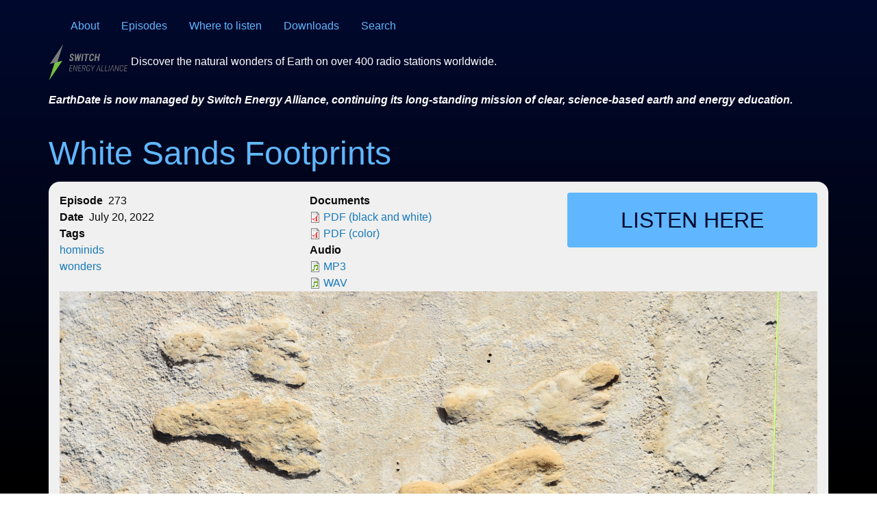

--- FILE ---
content_type: text/html; charset=UTF-8
request_url: https://www.earthdate.org/episodes/white-sands-footprints
body_size: 7455
content:
<!DOCTYPE html>
<html lang="en" dir="ltr" prefix="content: http://purl.org/rss/1.0/modules/content/  dc: http://purl.org/dc/terms/  foaf: http://xmlns.com/foaf/0.1/  og: http://ogp.me/ns#  rdfs: http://www.w3.org/2000/01/rdf-schema#  schema: http://schema.org/  sioc: http://rdfs.org/sioc/ns#  sioct: http://rdfs.org/sioc/types#  skos: http://www.w3.org/2004/02/skos/core#  xsd: http://www.w3.org/2001/XMLSchema# ">
  <head>
    <meta charset="utf-8" />
<script async src="https://www.googletagmanager.com/gtag/js?id=G-VWZEQB299N"></script>
<script>window.dataLayer = window.dataLayer || [];function gtag(){dataLayer.push(arguments)};gtag("js", new Date());gtag("set", "developer_id.dMDhkMT", true);gtag("config", "G-VWZEQB299N", {"groups":"default","page_placeholder":"PLACEHOLDER_page_location"});</script>
<meta name="Generator" content="Drupal 9 (https://www.drupal.org)" />
<meta name="MobileOptimized" content="width" />
<meta name="HandheldFriendly" content="true" />
<meta name="viewport" content="width=device-width, initial-scale=1.0" />
<link rel="canonical" href="http://www.earthdate.org/episodes/white-sands-footprints" />
<link rel="shortlink" href="http://www.earthdate.org/node/1003" />

    <title>White Sands Footprints | EarthDate</title>
    <link rel="stylesheet" media="all" href="/files/css/css_txYN0U8lCTIpo6tv3a0rYQvSqaFRMOzpLqJs8j71dVs.css" />
<link rel="stylesheet" media="all" href="/files/css/css_qSJWeEP5FDZe_NSruB8QgwD0eKPWNEN1sVRPLrAJaac.css" />
<link rel="stylesheet" media="all" href="//fonts.googleapis.com/css?family=Open+Sans|Oswald" />
<link rel="stylesheet" media="all" href="/files/css/css_HSECQYGGckWGI1k_HWP-dF_8vp6ukD9YvMR1ShZdusk.css" />

    
  </head>
  <body class="path-node page-node-type-episode">
        <a href="#main-content" class="visually-hidden focusable skip-link">
      Skip to main content
    </a>
    
      <div class="dialog-off-canvas-main-canvas" data-off-canvas-main-canvas>
    <div class="row">
    <div class="small-12 columns">
          <div class="region region-header">
    <nav role="navigation" aria-labelledby="block-mainnavigation-menu" id="block-mainnavigation" class="block block-menu navigation menu--main">
            
  <h2 class="visually-hidden" id="block-mainnavigation-menu">Main navigation</h2>
  

        
              <ul class="menu">
                    <li class="menu-item">
        <a href="/about" data-drupal-link-system-path="node/15">About</a>
              </li>
                <li class="menu-item">
        <a href="/episodes" data-drupal-link-system-path="episodes">Episodes</a>
              </li>
                <li class="menu-item">
        <a href="/where-to-listen" data-drupal-link-system-path="where-to-listen">Where to listen</a>
              </li>
                <li class="menu-item">
        <a href="/downloads" data-drupal-link-system-path="downloads">Downloads</a>
              </li>
                <li class="menu-item">
        <a href="/search/content" title="Search" data-drupal-link-system-path="search/content">Search</a>
              </li>
        </ul>
  


  </nav>
<div id="block-beglogotop" class="block block-block-content block-block-content57911474-0aab-4438-877b-c3448fbb704d">
  
    
      
            <div class="clearfix text-formatted field field--name-body field--type-text-with-summary field--label-hidden field__item"><p><a href="https://switchon.org/"><img alt="SEA logo" data-entity-type="file" data-entity-uuid="1adaa6e5-5e4c-476c-bec7-4c775304c724" height="54" src="/files/inline-images/sea-logo-hires_0.png" width="116" loading="lazy" /></a><span style="color: #ffffff;"> Discover the natural wonders of Earth on over 400 radio stations worldwide. </span></p>
</div>
      
  </div>
<div id="block-earthdate-branding" class="block block-system block-system-branding-block">
  
    
            <div class="site-slogan">EarthDate is now managed by Switch Energy Alliance, continuing its long-standing mission of clear, science-based earth and energy education.</div>
  </div>

  </div>

          <div class="region region-content">
    <div data-drupal-messages-fallback class="hidden"></div><div id="block-earthdate-page-title" class="block block-core block-page-title-block">
  
    
      
  <h1 class="page-title"><span class="field field--name-title field--type-string field--label-hidden">White Sands Footprints</span>
</h1>


  </div>
<div id="block-earthdate-content" class="block block-system block-system-main-block">
  
    
      <article role="article" about="/episodes/white-sands-footprints" class="node node--type-episode node--view-mode-full">
  
  
    <div class="layout layout--threecol-section layout--threecol-section--33-34-33">

          <div  class="layout__region layout__region--first">
        <div class="block block-layout-builder block-field-blocknodeepisodefield-number">
  
    
      
  <div class="field field--name-field-number field--type-integer field--label-inline clearfix">
    <div class="field__label">Episode</div>
              <div class="field__item">273</div>
          </div>

  </div>
<div class="block block-layout-builder block-field-blocknodeepisodefield-date">
  
    
      
  <div class="field field--name-field-date field--type-datetime field--label-inline clearfix">
    <div class="field__label">Date</div>
              <div class="field__item">July 20, 2022</div>
          </div>

  </div>
<div class="block block-layout-builder block-field-blocknodeepisodefield-tags">
  
    
      
  <div class="field field--name-field-tags field--type-entity-reference field--label-above">
    <div class="field__label">Tags</div>
          <div class="field__items">
              <div class="field__item"><a href="/tagged/hominids" hreflang="en">hominids</a></div>
          <div class="field__item"><a href="/tagged/wonders" hreflang="en">wonders</a></div>
              </div>
      </div>

  </div>

      </div>
    
          <div  class="layout__region layout__region--second">
        <div class="block block-layout-builder block-field-blocknodeepisodefield-documents">
  
    
      
  <div class="field field--name-field-documents field--type-entity-reference field--label-above">
    <div class="field__label">Documents</div>
          <div class="field__items">
              <div class="field__item"><article class="media media--type-document media--view-mode-download">
  
      
            <div class="field field--name-field-file field--type-file field--label-hidden field__item">
<span class="file file--mime-application-pdf file--application-pdf"> <a href="/files/000/002/738/EarthDate_273_BW.pdf" type="application/pdf" title="EarthDate_273_BW.pdf">PDF (black and white)</a></span>
</div>
      
  </article>
</div>
          <div class="field__item"><article class="media media--type-document media--view-mode-download">
  
      
            <div class="field field--name-field-file field--type-file field--label-hidden field__item">
<span class="file file--mime-application-pdf file--application-pdf"> <a href="/files/000/002/739/EarthDate_273_C.pdf" type="application/pdf" title="EarthDate_273_C.pdf">PDF (color)</a></span>
</div>
      
  </article>
</div>
              </div>
      </div>

  </div>
<div class="block block-layout-builder block-field-blocknodeepisodefield-audio">
  
    
      
  <div class="field field--name-field-audio field--type-entity-reference field--label-above">
    <div class="field__label">Audio</div>
          <div class="field__items">
              <div class="field__item"><article class="media media--type-audio media--view-mode-download">
  
      
            <div class="field field--name-field-file field--type-file field--label-hidden field__item">
<span class="file file--mime-audio-mpeg file--audio"> <a href="/files/000/002/736/EarthDate_273.mp3" type="audio/mpeg" title="EarthDate_273.mp3">MP3</a></span>
</div>
      
  </article>
</div>
          <div class="field__item"><article class="media media--type-audio media--view-mode-download">
  
      
            <div class="field field--name-field-file field--type-file field--label-hidden field__item">
<span class="file file--mime-audio-x-wav file--audio"> <a href="/files/000/002/737/EarthDate_273.wav" type="audio/x-wav" title="EarthDate_273.wav">WAV</a></span>
</div>
      
  </article>
</div>
              </div>
      </div>

  </div>

      </div>
    
          <div  class="layout__region layout__region--third">
        <div class="block block-layout-builder block-field-blocknodeepisodefield-listen-here">
  
    
      
            <div class="field field--name-field-listen-here field--type-entity-reference field--label-hidden field__item"><a class="listen-here" href="/files/000/002/736/EarthDate_273.mp3">Listen here</a>
</div>
      
  </div>

      </div>
    
  </div>
  <div class="layout layout--onecol">
    <div  class="layout__region layout__region--content">
      <div class="block block-layout-builder block-field-blocknodeepisodebody">
  
    
      
            <div class="clearfix text-formatted field field--name-body field--type-text-with-summary field--label-hidden field__item"><figure role="group" class="caption caption-drupal-media align-center"><article class="media media--type-image media--view-mode-default"><div class="field field--name-field-image field--type-image field--label-hidden field__item">  <img loading="lazy" src="/files/000/002/764/EarthDate_273_1.jpg" width="6000" height="4000" alt="20,000 year old footprints" typeof="foaf:Image" /></div>
      
  </article><figcaption>Footprints around ancient Lake Otero in White Sands National Park, New Mexico are more than 20,000 years old. They were made during the height of the most recent glacial episode more than 5,000 years before the next oldest definitive evidence of humans in the Americas. <em>Credit: USGS</em></figcaption></figure><p>A recent discovery has reshaped our understanding of human history in North America.</p>
<p>A few <em>EarthDates</em> ago, we talked about a tribe of Siberians who were stranded in the Bering Strait for centuries before migrating into North America to become its first citizens 16,000 years ago.</p>
<p>Turns out, they weren’t first. Because in White Sands National Park, scientists have found something remarkable.</p>
<p>Modern visitors to this dry southeastern corner of New Mexico, who happened to come during one of its rare rainy spells, sometimes reported seeing “ghost footprints.” But they would disappear when the sands dried again.</p>
<p>In 2016, archaeologists were finally able to locate and carefully excavate a large number of these footprints around an ancient dry lake. Then, they used radiocarbon dating on grass seeds found with the prints to determine their age—and were stunned by the results.</p>
<p>Humans lived in the area between 23,000 and 21,000 years ago—5,000 years before the Beringians arrived.</p>
<p>The researchers found dozens of prints, from small children to older adults…who these people were is a mystery—at least for now.</p>
<p>The field of paleoanthropology continues to produce new riddles and new answers in our quest to understand our past.</p>
<p>The White Sands people will certainly play a role in that.</p>
<h2>Background</h2>
<p>Synopsis: White Sands National Park is best known for its huge expanse of incredibly white gypsum sand dunes near the infamous White Sands Missile Testing Range. But it also harbors a recent discovery that will rewrite human history. Layers of gypsum lakeshore deposits reveal human footprints ranging from 22,800 to 21,130 years old, which would have been near the end of the last glacial period of the Pleistocene Epoch. Dated by seeds in layers above and below the footprints, the timing of repeated human activity around the ancient lake is more than 5,000 years prior to other archaeological records and suggests that humans migrated to North America before glaciers blocked southern paths from Beringia.</p>
<ul><li>White Sands National Park is in south central New Mexico’s Tularosa Basin, between Hatch and Alamogordo, due north of El Paso, TX.
<ul><li>More than 250 million years ago, during the Permian Period, a shallow sea covered parts of Texas, New Mexico, Oklahoma, and Kansas.</li>
<li>Repeated periods of evaporation produced extensive evaporite deposits in the basin including halite and calcium sulfide deposits like gypsum and anhydrite.</li>
<li>These beds were exposed around 70 million years ago as mountains formed in western North America from Canada to Mexico during the Laramide orogeny.</li>
<li>Around 30 million years ago, changing tectonic forces caused the Tularosa Basin to form as part of the Rio Grande Rift.</li>
<li>By the start of the Pleistocene Epoch 2.58 million years ago, the paleo-Rio Grande River eroded its way into the north–south elongated depression, bringing mineral-rich sediments from nearby mountains that eventually filled the basin to form Lake Otero, which at 1,600 mi<sup>2</sup> (4,150 km<sup>2</sup>) was about the size of the U.S. state of Rhode Island.</li>
</ul></li>
<li>Between 26,500 to 20,000 years ago, the final Pleistocene ice sheet reached its maximum southward extent known as the Last Glacial Maximum (LGM).
<ul><li>The boundary of the massive ice sheet roughly followed the route of today’s Missouri River in Montana and the Dakotas, turning east through central Iowa.</li>
<li>Although the edge of the ice sheet was more than 800 mi from the Tularosa Basin, the climate became much colder and wetter there.</li>
<li>As the Pleistocene ice age ended, meltwater from continental glaciers flowed south filling lakes like Lake Otero.</li>
</ul></li>
</ul><figure role="group" class="caption caption-drupal-media align-center"><article class="media media--type-image media--view-mode-default"><div class="field field--name-field-image field--type-image field--label-hidden field__item">  <img loading="lazy" src="/files/000/002/765/EarthDate_273_2.jpg" width="1400" height="1495" alt="ice sheet extent about 19,000 years ago" typeof="foaf:Image" /></div>
      
  </article><figcaption>This image depicts the ice sheet extent about 19,000 years ago just prior to deglaciation. The ice sheet attained a thickness of more than a mile (1.6 km), causing sea levels to drop by 400 ft (120 m). <em>Credit: <a href="https://www.climate.gov/media/11951">NOAA</a></em></figcaption></figure><ul><li>By the start of the Holocene Epoch 11,700 years ago, conditions became drier, and Lake Otero began to evaporate, becoming a huge dry lakebed with a smaller lake called Lake Lucero at its south end.
<ul><li>Evaporation caused large gypsum crystals to form on the dry surface of the playa, now named Alkali Flats.</li>
<li>Strong prevailing winds from the west eroded the crystals into tiny, frosted grains of gypsum, which form 275 mi<sup>2</sup> (712 km<sup>2</sup>) of bright white dune fields.</li>
<li>Every 10–15 years, floods refresh the water in the playa, initiating the growth of new gypsum crystals that erode to enhance the famous white sand dunes.</li>
</ul></li>
</ul><figure role="group" class="caption caption-drupal-media align-center"><article class="media media--type-image media--view-mode-default"><div class="field field--name-field-image field--type-image field--label-hidden field__item">  <img loading="lazy" src="/files/000/002/766/EarthDate_273_3.jpg" width="880" height="671" alt="White Sands National Park location" typeof="foaf:Image" /></div>
      
  </article><figcaption>White Sands National Park is located in New Mexico on U.S. Highway 70 between Las Cruces and Alamogordo. North is to the right in this cartoon map showing details of the park including the location of the white sand dune fields to the east and Alkali Flats to the west. <em>Credit: <a href="https://www.nps.gov/whsa/index.htm">National Park Service</a></em></figcaption></figure><ul><li>While the national park is well known for its brilliant gypsum White Sands, recent discoveries on the banks of paleo Lake Otero have rocked the anthropological world, placing humans in the Americas 5,000 years earlier than previous findings could support.
<ul><li>Theories of human migration suggest humans migrated from Africa to Europe and Asia between 195,000 and 65,000 years ago, reaching Australia about 60,000 years ago and Siberia about 32,000 years ago.</li>
<li>EarthDate episode <a href="/episodes/the-first-americans">ED-057</a> describes research regarding human migration to the Americas from Siberia via a land bridge known as Beringia. Human DNA shows these humans were isolated in Beringia while walls of ice in Alaska blocked any eastward migration from about 23,000–16,000 years ago. </li>
<li>The oldest fossil evidence of humans in both North and South America suggests their arrival around 16,000 (Texas) and 18,500 (Chile) years ago, suggesting earlier possible travel routes along the Pacific coast.</li>
</ul></li>
<li>For eighty years, visitors to the White Sands had noted ghost footprints that appeared in rare wet weather events in lithified silt and clay outcrops along Lake Otero’s shores only for them to disappear as the rocks dried out. A few footprints were excavated in 2009.
<ul><li>Then, in 2016, researchers from the United States Geological Survey (USGS) radiocarbon-dated ditchgrass seeds in layers above and below the excavated footprints. These prolific lakeshore plant seeds also occurred within many of the footprints.</li>
<li>They determined the tracks were formed between 22,800–21,130 years ago in a dry phase during the final peak of Pleistocene glaciation, extending the history of humans in the Americas by at least 5,000 years.</li>
<li>If these humans entered the Americas via the Beringia land bridge, it must have been before the ice walls blocked travel or via coastal Pacific routes.</li>
</ul></li>
</ul><figure role="group" class="caption caption-drupal-media align-center"><article class="media media--type-image media--view-mode-default"><div class="field field--name-field-image field--type-image field--label-hidden field__item">  <img loading="lazy" src="/files/000/002/767/EarthDate_273_4.jpg" width="1333" height="1003" alt="ancient human footprints" typeof="foaf:Image" /></div>
      
  </article><figcaption>Top left: USGS research geologists Kathleen Springer and Jeff Pigati collect seeds embedded in an ancient human footprint for radiocarbon dating. Top right: Multiple human trackways from Track Horizon 1 (white arrows), Track Horizon 3 (red arrows), and Track Horizon 4 (black arrows). Bottom left, right: Closeup photographs of excavated human trackways from Track Horizon 4. <em>Credit: <a href="https://www.usgs.gov/media/images/figure2png">USGS</a></em></figcaption></figure><ul><li>Thousands of tracks occur all over the eastern part of the park along the paleo lakeshore in multiple layers that represent around 2,000 sustained years of human visitation.
<ul><li>The footprints vary in size from those of small children to teens and adults engaged in chores and play along the lakeshore.</li>
<li>The layers also include tracks of mammoths, giant sloths and wild camels that fed along the lush shoreline, along with predators like dire wolves and American lions.</li>
</ul></li>
</ul><figure role="group" class="caption caption-drupal-media align-center"><article class="media media--type-image media--view-mode-default"><div class="field field--name-field-image field--type-image field--label-hidden field__item">  <img loading="lazy" src="/files/000/002/768/EarthDate_273_5.jpg" width="1200" height="750" alt="artistic rendering of different time periods" typeof="foaf:Image" /></div>
      
  </article><figcaption>This artistic rendering shows different time periods as layers during the last ice age. Before the sand dunes formed, White Sands would have looked like a mix of grasslands and wetlands surrounding the great ancient Lake Otero. <em>Credit: <a href="https://www.nps.gov/whsa/learn/nature/fossilized-footprints.htm">NPS, Karen Carr</a></em></figcaption></figure><ul><li>The story of human migration continues to amaze and challenge researchers, and the image of humans living and playing along the shore of ancient Lake Otero at the height of the Pleistocene ice age provides a key chapter.</li>
</ul></div>
      
  </div>
<div class="block block-layout-builder block-field-blocknodeepisodefield-references">
  
    
      
  <div class="field field--name-field-references field--type-link field--label-above">
    <div class="field__label">References</div>
          <div class="field__items">
              <div class="field__item"><a href="https://www.nps.gov/whsa/index.htm" rel="nofollow">White Sands National Park | NPS</a></div>
          <div class="field__item"><a href="https://www.nps.gov/whsa/learn/nature/fossilized-footprints.htm" rel="nofollow">Fossilized Footprints | NPS</a></div>
          <div class="field__item"><a href="https://www.science.org/content/article/human-footprints-near-ice-age-lake-suggest-surprisingly-early-arrival-americas?utm_source=newsletter&amp;utm_medium=email&amp;utm_campaign=newsletter_axiosam&amp;stream=top" rel="nofollow">Human Footprints Near Ice Age Lake Suggest Early Arrival | Science</a></div>
          <div class="field__item"><a href="https://www.sciencenews.org/article/footprints-ghost-tracks-prehistoric-humans-americas" rel="nofollow">‘Ghost Tracks’ Suggest People Came to Americas Earlier | Science News</a></div>
          <div class="field__item"><a href="https://www.usgs.gov/programs/climate-research-and-development-program/news/discovery-ancient-human-footprints-white" rel="nofollow">Ancient Human Footprints and Their Link to Climate Change | USGS</a></div>
              </div>
      </div>

  </div>
<div class="block block-layout-builder block-field-blocknodeepisodefield-contributors">
  
    
      
  <div class="field field--name-field-contributors field--type-string field--label-above">
    <div class="field__label">Contributors</div>
          <div class="field__items">
              <div class="field__item">Juli Hennings</div>
          <div class="field__item">Harry Lynch</div>
              </div>
      </div>

  </div>

    </div>
  </div>

</article>

  </div>

  </div>

          <div class="region region-footer">
    <div id="block-footerblock" class="block block-block-content block-block-content920b056c-ccbd-4ba7-a8ca-f4deb6cee250">
  
    
      
            <div class="clearfix text-formatted field field--name-body field--type-text-with-summary field--label-hidden field__item"><p><a href="https://switchon.org/"><img alt="SEA logo" data-entity-type="file" data-entity-uuid="f8976a99-7bb3-4ca6-88f4-f25968611e86" height="96" src="/files/inline-images/sea-logo-hires_1.png" width="205" class="align-left" loading="lazy" /></a><br /><br /><strong>          EarthDate is a production of </strong><a href="https://switchon.org/"><b data-stringify-type="bold">Switch Energy Alliance</b></a><br />
          ©2026 Switch Energy Alliance</p>
</div>
      
  </div>

  </div>

    </div>
</div>

  </div>

    
    <script type="application/json" data-drupal-selector="drupal-settings-json">{"path":{"baseUrl":"\/","scriptPath":null,"pathPrefix":"","currentPath":"node\/1003","currentPathIsAdmin":false,"isFront":false,"currentLanguage":"en"},"pluralDelimiter":"\u0003","suppressDeprecationErrors":true,"google_analytics":{"account":"G-VWZEQB299N","trackOutbound":true,"trackMailto":true,"trackTel":true,"trackDownload":true,"trackDownloadExtensions":"7z|aac|arc|arj|asf|asx|avi|bin|csv|doc(x|m)?|dot(x|m)?|exe|flv|gif|gz|gzip|hqx|jar|jpe?g|js|mp(2|3|4|e?g)|mov(ie)?|msi|msp|pdf|phps|png|ppt(x|m)?|pot(x|m)?|pps(x|m)?|ppam|sld(x|m)?|thmx|qtm?|ra(m|r)?|sea|sit|tar|tgz|torrent|txt|wav|wma|wmv|wpd|xls(x|m|b)?|xlt(x|m)|xlam|xml|z|zip"},"user":{"uid":0,"permissionsHash":"e16fd2624a0dc0340c5a9c082ac96b4a52d01bd0a4f495e67ee26b33f53bf2fe"}}</script>
<script src="/files/js/js_gpeOox100XXKfc8mRzUf6DTsaA-K_G6Jdmr-HFBLnG0.js"></script>

  </body>
</html>
